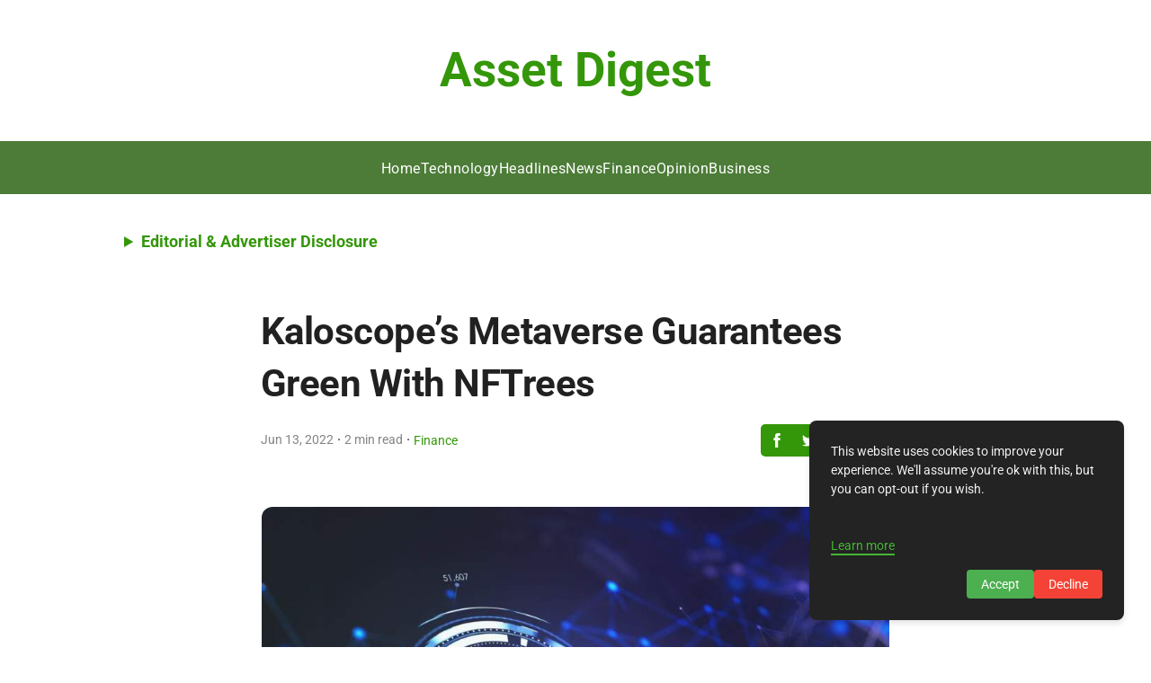

--- FILE ---
content_type: text/javascript; charset=utf-8
request_url: https://assetdigest.com/_elderjs/svelte/components/MiscScripts.08addfb2.js
body_size: -18
content:
import{S as s,i as t,s as a,e as i,c as r,a as n,d as e,f as o,n as c}from"../index-3b7f2f59.js";import{u as d}from"../utils-5f2e359f.js";import"../slugify-7b89c087.js";import"../dayjs.min-ccfb0887.js";import"../constants-ba993949.js";function f(s){let t;return{c(){t=i("div")},l(s){t=r(s,"DIV",{}),n(t).forEach(e)},m(a,i){o(a,t,i),t.innerHTML=s[0]},p(s,[a]){1&a&&(t.innerHTML=s[0])},i:c,o:c,d(s){s&&e(t)}}}function u(s,t,a){let{data:i}=t;return i=d.decodeMiscScripts(i),s.$$set=s=>{"data"in s&&a(0,i=s.data)},[i]}export default class extends s{constructor(s){super(),t(this,s,u,f,a,{data:0})}}


--- FILE ---
content_type: text/javascript; charset=utf-8
request_url: https://assetdigest.com/_elderjs/svelte/constants-ba993949.js
body_size: -142
content:
var _={dummySiteData:{posts:[],site:{name:"Dummy Site",showSuperblogBranding:!0,supername:"dummysite"},supername:"dummysite",navItems:[{label:"All",href:"/"}]},MAX_CONTENT_WIDTH:700,MAX_NAV_ITEMS:3,MAX_POSTS_PER_PAGE:10,POST_EXCERPT_LENGTH:150,RECENT_POSTS_COUNT:3,REST_DATA_PATH:"tmp/restData.json",COLOR_THEME_DEFAULT:"#43b730",NETLIFY_FUNCTIONS_DIR_SRC:"./src/netlify-functions",NETLIFY_FUNCTIONS_DIR_DEST:"./gen/netlify-functions",SUPERBLOG_CLIENTS_DOMAIN:"superblog.cloud",SLUG_POSTS_COLLECTION_PAGE:"posts",SLUG_CATEGORY_FILTER_PAGE:"category",R2_SUPERBLOG_COMPILE_DATA_BUCKET_NAME:"superblog-temp-storage",R2_SUPERBLOG_COMPILE_DATA_FILE_NAME:"compileData.zip",TEMP_DIR_PATH:"tmp"};export{_ as c};


--- FILE ---
content_type: text/javascript; charset=utf-8
request_url: https://assetdigest.com/_elderjs/svelte/index-3b7f2f59.js
body_size: 2507
content:
function t(){}const n=t=>t;function e(t){return t()}function o(){return Object.create(null)}function r(t){t.forEach(e)}function s(t){return"function"==typeof t}function u(t,n){return t!=t?n==n:t!==n||t&&"object"==typeof t||"function"==typeof t}function i(t){return null==t?"":t}const a="undefined"!=typeof window;let c=a?()=>window.performance.now():()=>Date.now(),l=a?t=>requestAnimationFrame(t):t;const f=new Set;function d(t){f.forEach((n=>{n.c(t)||(f.delete(n),n.f())})),0!==f.size&&l(d)}function h(t,n){t.appendChild(n)}function p(t,n,e){t.insertBefore(n,e||null)}function m(t){t.parentNode.removeChild(t)}function $(t,n){for(let e=0;e<t.length;e+=1)t[e]&&t[e].d(n)}function g(t){return document.createElement(t)}function _(t){return document.createElementNS("http://www.w3.org/2000/svg",t)}function y(t){return document.createTextNode(t)}function b(){return y(" ")}function v(){return y("")}function w(t,n,e,o){return t.addEventListener(n,e,o),()=>t.removeEventListener(n,e,o)}function x(t,n,e){null==e?t.removeAttribute(n):t.getAttribute(n)!==e&&t.setAttribute(n,e)}function E(t){return Array.from(t.childNodes)}function k(t,n,e,o){for(let o=0;o<t.length;o+=1){const r=t[o];if(r.nodeName===n){let n=0;const s=[];for(;n<r.attributes.length;){const t=r.attributes[n++];e[t.name]||s.push(t.name)}for(let t=0;t<s.length;t++)r.removeAttribute(s[t]);return t.splice(o,1)[0]}}return o?_(n):g(n)}function A(t,n){for(let e=0;e<t.length;e+=1){const o=t[e];if(3===o.nodeType)return o.data=""+n,t.splice(e,1)[0]}return y(n)}function C(t){return A(t," ")}function S(t,n){n=""+n,t.wholeText!==n&&(t.data=n)}function N(t,n){t.value=null==n?"":n}function j(t,n,e,o){t.style.setProperty(n,e,o?"important":"")}function O(t,n){for(let e=0;e<t.options.length;e+=1){const o=t.options[e];if(o.__value===n)return void(o.selected=!0)}}function T(t,n,e){t.classList[e?"add":"remove"](n)}function q(t,n=document.body){return Array.from(n.querySelectorAll(t))}const z=new Set;let L,P=0;function R(t,n,e,o,r,s,u,i=0){const a=16.666/o;let c="{\n";for(let t=0;t<=1;t+=a){const o=n+(e-n)*s(t);c+=100*t+`%{${u(o,1-o)}}\n`}const l=c+`100% {${u(e,1-e)}}\n}`,f=`__svelte_${function(t){let n=5381,e=t.length;for(;e--;)n=(n<<5)-n^t.charCodeAt(e);return n>>>0}(l)}_${i}`,d=t.ownerDocument;z.add(d);const h=d.__svelte_stylesheet||(d.__svelte_stylesheet=d.head.appendChild(g("style")).sheet),p=d.__svelte_rules||(d.__svelte_rules={});p[f]||(p[f]=!0,h.insertRule(`@keyframes ${f} ${l}`,h.cssRules.length));const m=t.style.animation||"";return t.style.animation=`${m?`${m}, `:""}${f} ${o}ms linear ${r}ms 1 both`,P+=1,f}function D(t,n){const e=(t.style.animation||"").split(", "),o=e.filter(n?t=>t.indexOf(n)<0:t=>-1===t.indexOf("__svelte")),r=e.length-o.length;r&&(t.style.animation=o.join(", "),P-=r,P||l((()=>{P||(z.forEach((t=>{const n=t.__svelte_stylesheet;let e=n.cssRules.length;for(;e--;)n.deleteRule(e);t.__svelte_rules={}})),z.clear())})))}function F(t){L=t}function M(){if(!L)throw new Error("Function called outside component initialization");return L}function B(t){M().$$.on_mount.push(t)}function G(t){M().$$.on_destroy.push(t)}const H=[],I=[],J=[],K=[],Q=Promise.resolve();let U=!1;function V(t){J.push(t)}let W=!1;const X=new Set;function Y(){if(!W){W=!0;do{for(let t=0;t<H.length;t+=1){const n=H[t];F(n),Z(n.$$)}for(F(null),H.length=0;I.length;)I.pop()();for(let t=0;t<J.length;t+=1){const n=J[t];X.has(n)||(X.add(n),n())}J.length=0}while(H.length);for(;K.length;)K.pop()();U=!1,W=!1,X.clear()}}function Z(t){if(null!==t.fragment){t.update(),r(t.before_update);const n=t.dirty;t.dirty=[-1],t.fragment&&t.fragment.p(t.ctx,n),t.after_update.forEach(V)}}let tt;function nt(t,n,e){t.dispatchEvent(function(t,n){const e=document.createEvent("CustomEvent");return e.initCustomEvent(t,!1,!1,n),e}(`${n?"intro":"outro"}${e}`))}const et=new Set;let ot;function rt(){ot={r:0,c:[],p:ot}}function st(){ot.r||r(ot.c),ot=ot.p}function ut(t,n){t&&t.i&&(et.delete(t),t.i(n))}function it(t,n,e,o){if(t&&t.o){if(et.has(t))return;et.add(t),ot.c.push((()=>{et.delete(t),o&&(e&&t.d(1),o())})),t.o(n)}}const at={duration:0};function ct(e,o,u,i){let a=o(e,u),h=i?0:1,p=null,m=null,$=null;function g(){$&&D(e,$)}function _(t,n){const e=t.b-h;return n*=Math.abs(e),{a:h,b:t.b,d:e,duration:n,start:t.start,end:t.start+n,group:t.group}}function y(o){const{delay:s=0,duration:u=300,easing:i=n,tick:y=t,css:b}=a||at,v={start:c()+s,b:o};o||(v.group=ot,ot.r+=1),p||m?m=v:(b&&(g(),$=R(e,h,o,u,s,i,b)),o&&y(0,1),p=_(v,u),V((()=>nt(e,o,"start"))),function(t){let n;0===f.size&&l(d),new Promise((e=>{f.add(n={c:t,f:e})}))}((t=>{if(m&&t>m.start&&(p=_(m,u),m=null,nt(e,p.b,"start"),b&&(g(),$=R(e,h,p.b,p.duration,0,i,a.css))),p)if(t>=p.end)y(h=p.b,1-h),nt(e,p.b,"end"),m||(p.b?g():--p.group.r||r(p.group.c)),p=null;else if(t>=p.start){const n=t-p.start;h=p.a+p.d*i(n/p.duration),y(h,1-h)}return!(!p&&!m)})))}return{run(t){s(a)?(tt||(tt=Promise.resolve(),tt.then((()=>{tt=null}))),tt).then((()=>{a=a(),y(t)})):y(t)},end(){g(),p=m=null}}}const lt="undefined"!=typeof window?window:"undefined"!=typeof globalThis?globalThis:global;function ft(t){t&&t.c()}function dt(t,n){t&&t.l(n)}function ht(t,n,o,u){const{fragment:i,on_mount:a,on_destroy:c,after_update:l}=t.$$;i&&i.m(n,o),u||V((()=>{const n=a.map(e).filter(s);c?c.push(...n):r(n),t.$$.on_mount=[]})),l.forEach(V)}function pt(t,n){const e=t.$$;null!==e.fragment&&(r(e.on_destroy),e.fragment&&e.fragment.d(n),e.on_destroy=e.fragment=null,e.ctx=[])}function mt(t,n){-1===t.$$.dirty[0]&&(H.push(t),U||(U=!0,Q.then(Y)),t.$$.dirty.fill(0)),t.$$.dirty[n/31|0]|=1<<n%31}function $t(n,e,s,u,i,a,c=[-1]){const l=L;F(n);const f=n.$$={fragment:null,ctx:null,props:a,update:t,not_equal:i,bound:o(),on_mount:[],on_destroy:[],on_disconnect:[],before_update:[],after_update:[],context:new Map(l?l.$$.context:e.context||[]),callbacks:o(),dirty:c,skip_bound:!1};let d=!1;if(f.ctx=s?s(n,e.props||{},((t,e,...o)=>{const r=o.length?o[0]:e;return f.ctx&&i(f.ctx[t],f.ctx[t]=r)&&(!f.skip_bound&&f.bound[t]&&f.bound[t](r),d&&mt(n,t)),e})):[],f.update(),d=!0,r(f.before_update),f.fragment=!!u&&u(f.ctx),e.target){if(e.hydrate){const t=E(e.target);f.fragment&&f.fragment.l(t),t.forEach(m)}else f.fragment&&f.fragment.c();e.intro&&ut(n.$$.fragment),ht(n,e.target,e.anchor,e.customElement),Y()}F(l)}class gt{$destroy(){pt(this,1),this.$destroy=t}$on(t,n){const e=this.$$.callbacks[t]||(this.$$.callbacks[t]=[]);return e.push(n),()=>{const t=e.indexOf(n);-1!==t&&e.splice(t,1)}}$set(t){var n;this.$$set&&(n=t,0!==Object.keys(n).length)&&(this.$$.skip_bound=!0,this.$$set(t),this.$$.skip_bound=!1)}}export{j as A,i as B,T as C,I as D,w as E,r as F,O as G,N as H,G as I,q as J,lt as K,_ as L,ct as M,V as N,gt as S,E as a,x as b,k as c,m as d,g as e,p as f,b as g,v as h,$t as i,C as j,ft as k,dt as l,ht as m,t as n,it as o,pt as p,st as q,y as r,u as s,ut as t,A as u,h as v,S as w,B as x,rt as y,$ as z};
